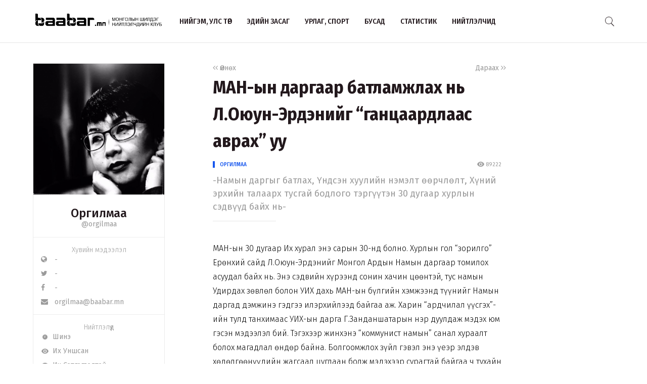

--- FILE ---
content_type: text/html; charset=UTF-8
request_url: http://www.baabar.mn/article/man-iin-dargaar-batlamjlakh-ni-l-oyuun-erdeniig-gantsaardlaas-awrakh-uu
body_size: 41582
content:
<!DOCTYPE html>
<html>
    <head>
    <title>МАН-ын даргаар батламжлах нь Л.Оюун-Эрдэнийг “ганцаардлаас аврах” уу | www.baabar.mn | Шилдэг нийтлэлчдийн клуб</title>
    <meta charset="utf-8">
    <meta name="description" content="Шилдэг нийтлэлчдийн клуб." />
    <meta name="keywords" content="мэдээ, улс төр, бизнес, мэдээлэл, шуурхай, өдөр тутмын, baabar, politics, mongolia, mongolian publication" />
    <meta name="viewport" content="width=device-width,initial-scale=1,maximum-scale=1,user-scalable=no">
    <meta http-equiv="X-UA-Compatible" content="IE=edge,chrome=1">
    <meta name="HandheldFriendly" content="true">
    
    <meta property="og:title" content="МАН-ын даргаар батламжлах нь Л.Оюун-Эрдэнийг “ганцаардлаас аврах” уу | www.baabar.mn | Шилдэг нийтлэлчдийн клуб" />
    <meta property="og:image" content="http://www.baabar.mn/img/placeholder.jpg" />
    <meta property="og:site_name" content="www.baabar.mn | Шилдэг нийтлэлчдийн клуб" />
    <meta property="og:description" content="-Намын даргыг батлах, Үндсэн хуулийн нэмэлт өөрчлөлт, Хүний эрхийн талаарх тусгай бодлого тэргүүтэн 30 дугаар хурлын сэдвүүд байх нь-" />
    
    <meta name="twitter:card" content="summary_large_image" />
    <meta name="twitter:site" content="@Baabarmn" />
    <meta name="twitter:title" content="МАН-ын даргаар батламжлах нь Л.Оюун-Эрдэнийг “ганцаардлаас аврах” уу | www.baabar.mn | Шилдэг нийтлэлчдийн клуб">
    <meta name="twitter:description" content="-Намын даргыг батлах, Үндсэн хуулийн нэмэлт өөрчлөлт, Хүний эрхийн талаарх тусгай бодлого тэргүүтэн 30 дугаар хурлын сэдвүүд байх нь-" />
    <meta name="twitter:image" content="http://www.baabar.mn/img/placeholder.jpg" />
    <link href="/img/favicon.png" rel="shortcut icon" sizes="50x50" type="image/x-icon"/>    
    <link rel="stylesheet" href="/assets/bbr.min.v1507588519.css"/><link rel="stylesheet" href="/assets/style.min.v1507657028.css"/>    
            <link href="https://fonts.googleapis.com/css?family=Fira+Sans+Condensed:400,400i,500,700|Fira+Sans:300,400,400i,500,700|Merriweather:300i" rel="stylesheet">
        
        
    
    <!--[if lt IE 9]>
	<script src="//html5shim.googlecode.com/svn/trunk/html5.js"></script>
	<![endif]-->
    
        
</head>

    <body>
        <script>
  (function(i,s,o,g,r,a,m){i['GoogleAnalyticsObject']=r;i[r]=i[r]||function(){
  (i[r].q=i[r].q||[]).push(arguments)},i[r].l=1*new Date();a=s.createElement(o),
  m=s.getElementsByTagName(o)[0];a.async=1;a.src=g;m.parentNode.insertBefore(a,m)
  })(window,document,'script','https://www.google-analytics.com/analytics.js','ga');

  ga('create', 'UA-56093311-4', 'auto');
  ga('send', 'pageview');

</script>        <div id="fb-root"></div>
        <script>(function(d, s, id) {
          var js, fjs = d.getElementsByTagName(s)[0];
          if (d.getElementById(id)) return;
          js = d.createElement(s); js.id = id;
          js.src = "//connect.facebook.net/en_GB/sdk.js#xfbml=1&version=v2.10&appId=2098932076787482";
          fjs.parentNode.insertBefore(js, fjs);
        }(document, 'script', 'facebook-jssdk'));
        </script>
        
        <!--{showup:true, animation: 'uk-animation-slide-top'}-->
<div class="header-main" data-uk-sticky>
    <div class="uk-container uk-container-center">
      <nav class="uk-navbar">
        <a class="uk-navbar-brand margin-right-20 uk-hidden-small " href="/">
            <img src="/img/logo_full.png" width="250" alt="Baabar.mn" title="Baabar.mn"/>          </a>
        <ul class="uk-navbar-nav uk-hidden-small uk-text-uppercase">
                                        <li class=" "><a href="/category/politics">Нийгэм, улс төр</a></li>
                                        <li class=" "><a href="/category/economics">Эдийн засаг</a></li>
                                        <li class=" "><a href="/category/art-sport">Урлаг, спорт</a></li>
                                        <li class="uk-visible-large "><a href="/category/other">Бусад</a></li>
                                        <li class="uk-visible-large "><a href="http://baabar.mn/stat">Статистик</a></li>
                                        <li class="uk-visible-large "><a href="http://baabar.mn/authors">Нийтлэлчид</a></li>
                      
          <li class="uk-parent uk-hidden-large" data-uk-dropdown="{pos:'bottom-center', mode:'hover'}">
            <a>...</a>
            <div class="uk-dropdown uk-dropdown-navbar">
              <ul class="uk-nav uk-nav-navbar">
                                                    <li><a href="/category/other">Бусад</a></li>
                                                    <li><a href="http://baabar.mn/stat">Статистик</a></li>
                                                    <li><a href="http://baabar.mn/authors">Нийтлэлчид</a></li>
                                </ul>
            </div>
          </li>
        </ul>
        <a href="#offcanvas" class="bbr-navbar-toggle uk-visible-small" data-uk-offcanvas="{mode:'reveal'}"><i class="bbr-icon-menu"></i></a>
        <div class="uk-navbar-flip article-main-header">
          <a class="main-search-btn"><img src="/img/search.png" width="18" alt=""/></a>
        </div>

                    <div class="uk-navbar-flip article-header header-icons uk-animation-slide-top uk-animation-fast" style="display:none">
                <a href="http://api.addthis.com/oexchange/0.8/forward/twitter/offer?url=http://www.baabar.mn/s/a9xn&pubid=ra-59bfd2e5e55f4007" class="uk-hidden-small" target="_blank"><i class="uk-icon-twitter"></i></a>
              <a href="http://api.addthis.com/oexchange/0.8/forward/facebook/offer?url=http://www.baabar.mn/s/a9xn&pubid=ra-59bfd2e5e55f4007" class="uk-hidden-small" target="_blank"><i class="uk-icon-facebook"></i></a>
              <a href="http://api.addthis.com/oexchange/0.8/forward/email/offer?url=http://www.baabar.mn/s/a9xn&pubid=ra-59bfd2e5e55f4007" class="uk-hidden-small" target="_blank"><i class="uk-icon-envelope"></i></a>
              <a onclick="gototop()" data-uk-modal="{center:true}" class="header-gototop" style="line-height:30px"><i class="uk-icon-angle-up"></i></a>
            </div>
                <div class="uk-navbar-brand uk-navbar-center uk-visible-small">
            <a href="/">
                <img src="/img/baabar_logo.png" width="145" alt="Baabar.mn" title="Baabar.mn" class="hidden-xsmall"/>                <img src="/img/logo_full.png" width="250" alt="Baabar.mn" title="Baabar.mn" class="visible-xsmall"/>            </a>
        </div>
      </nav>
      <div class="nav-searchbar uk-animation-slide-right uk-animation-fast" style="display:none;z-index: 99999">
          <form method="get" accept-charset="utf-8" id="mainsearchform" class="uk-form" action="/search">          <input id="mainsearch" type="search" name="searchText" placeholder="Та юу хаймаар байна?" class="uk-form-large uk-width-1-" value="">
        </form>      </div>
      <div id="offcanvas" class="uk-offcanvas">
        <div class="uk-offcanvas-bar">
          <div class="uk-panel" style="margin-left: 20px;">
            <a href="/"><img src="/img/logo_white.png" width="150" alt="Baabar.mn"/></a>
          </div>

          <ul class="uk-nav uk-nav-offcanvas uk-nav-parent-icon uk-text-uppercase" data-uk-nav="">
                              <li><a href="/category/politics">Нийгэм, улс төр</a></li>
                            <li><a href="/category/economics">Эдийн засаг</a></li>
                            <li><a href="/category/art-sport">Урлаг, спорт</a></li>
                            <li><a href="/category/other">Бусад</a></li>
                            <li><a href="http://baabar.mn/stat">Статистик</a></li>
                            <li><a href="http://baabar.mn/authors">Нийтлэлчид</a></li>
                        
            <li class="uk-nav-header">Baabar.mn</li>
                        <li class=""><a href="/page/about">Тухай</a></li>
            <li class=""><a href="/page/about">Үйлчилгээний нөхцөл</a></li>
            <li class=""><a href="/page/about">Нууцлал</a></li>
          </ul>
          <ul class="uk-nav uk-nav-offcanvas" data-uk-nav>

          </ul>
        </div>
      </div>
      </nav>
    </div>
  </div>        <style>
  /* share button and selection */

  .share-button {
    transition: all 0.3s ease-out;
    -webkit-transition: all 0.3s ease-out;
    background: #4099FF;
    color: #fff;
    text-decoration: none;
    padding: 10px;
  }

  .share-button-active {
    position: fixed;
    margin: -40px 0;
    padding: 10px;
  }

  .highlight {
    display: inline;
    background: black;
    background: rgba(0, 0, 0, .8);
    color: #fff;
  }
  /* share button and selection */

  .share-button {
    transition: all 0.3s ease-out;
    -webkit-transition: all 0.3s ease-out;
    background: #4099FF;
    color: #fff;
    text-decoration: none;
    padding: 10px;
    display: none;
  }

  .share-button-active {
    position: fixed;
    margin: -40px 0;
    padding: 10px;
    display: inline;
  }

  .highlight {
    display: inline;
    background: black;
    background: rgba(0, 0, 0, .8);
    color: #fff;
  }

</style>

<div class="article-content">
  <div class="uk-container uk-container-center">
    <div class="uk-grid" data-uk-grid-margin>
            <div class="uk-hidden-small uk-width-large-1-4 uk-width-medium-1-3 uk-width-small-1-1">
        
          <div class="acard-profile uk-text-center" data-uk-sticky="{media: 480, top:125, boundary:'.article-end'}">
            <a href="http://www.baabar.mn/author/orgilmaa">
            <img src="http://baabar.mn/files/profile/7b4d67e28ab0ec998ba35a2ad5d7fa18.jpg">
            </a>
            <div class="acard-content">
              <a href="http://www.baabar.mn/author/orgilmaa"><h3 class="">Оргилмаа</h3></a>
              <a href="http://www.baabar.mn/author/orgilmaa" class="uk-text-muted">@orgilmaa</a>
              <hr>
              <div class="author-links uk-text-left">
                <span class="txt-condensed txt-light uk-text-center" style="display: block;">Хувийн мэдээлэл</span>
                <a target="_blank" href="#"><i class="uk-icon-globe"></i>&nbsp&nbsp -</a>
                <a target="_blank" href="#"><i class="uk-icon-twitter"></i>&nbsp&nbsp - </a>
                <a target="_blank" href="#"><i class="uk-icon-facebook"></i>&nbsp&nbsp -</a>
                <a href="mailto:orgilmaa@baabar.mn"><i class="uk-icon-envelope"></i>&nbsp&nbsp orgilmaa@baabar.mn</a>
              </div>
              <hr>
              <div class="author-links uk-text-left">
                <span class="txt-condensed txt-light uk-text-center" style="display: block;">Нийтлэлүүд</span>
                <a href="/author/orgilmaa?orderBy=date"><i class="bbr-icon bbr-icon-new"></i>&nbsp&nbspШинэ</a>
                <a href="/author/orgilmaa?orderBy=view"><i class="bbr-icon bbr-icon-eye"></i>&nbsp&nbspИх Уншсан</a> 
              <a href="/author/orgilmaa?orderBy=comment"><i class="bbr-icon bbr-icon-cmnt"></i>&nbsp&nbspИх Сэтгэгдэлтэй</a>
              </div>
            </div>
          </div>
      </div>
            <div class="uk-width-large-3-4 uk-width-medium-2-3 uk-width-small-1-1">
        <article class="uk-article">
          <div class="uk-clearfix">
                        <a href="http://www.baabar.mn/article/khayag-todorkhoigui-awligachid-zalilagchdiig-bultuuldag-zaaltiig-uurchlukhiig-shaardaj-baina" class="link-muted uk-float-left" ><i class="uk-icon-angle-left"></i><i class="uk-icon-angle-left"></i> Өмнөх</a>
                                    <a href="http://www.baabar.mn/article/yos-zuin-delo-12-erkh-barigchid-aa-erdeneburengiin-utss-iig-zogsookh-togtooliig-yamar-khumuus-gargasniig-khartsgaa" class="link-muted uk-float-right" >Дараах <i class="uk-icon-angle-right"></i><i class="uk-icon-angle-right"></i></a>
                      </div>
          <h1 class="uk-article-title">МАН-ын даргаар батламжлах нь Л.Оюун-Эрдэнийг “ганцаардлаас аврах” уу</h1>
          <div class="article-meta">
            <div class="meta-time uk-float-left">
                            <a href="http://www.baabar.mn/author/orgilmaa" class="txt-blue author-name-3">Оргилмаа</a> &nbsp&nbsp
                                        </div>
            <div class="meta-stat uk-float-right uk-text-right">
              <i class="bbr-icon bbr-icon-eye"></i> 89222 &nbsp&nbsp
                          </div>
          </div>
          <p class="uk-article-lead uk-margin-top-remove">
            -Намын даргыг батлах, Үндсэн хуулийн нэмэлт өөрчлөлт, Хүний эрхийн талаарх тусгай бодлого тэргүүтэн 30 дугаар хурлын сэдвүүд байх нь-          </p>
          <hr class="uk-article-divider">
          <!-- Go to www.addthis.com/dashboard to customize your tools --> <div class="addthis_inline_share_toolbox_o5nm" data-url="http://www.baabar.mn/s/a9xn"></div>
                    <div class="fr-view article-body">
            <p>МАН-ын 30 дугаар Их хурал энэ сарын 30-нд болно. Хурлын гол &ldquo;зорилго&rdquo; Ерөнхий сайд Л.Оюун-Эрдэнийг Монгол Ардын Намын даргаар томилох асуудал байх нь. Энэ сэдвийн хүрээнд сонин хачин цөөнтэй, тус намын Удирдах зөвлөл болон УИХ дахь МАН-ын бүлгийн хэмжээнд түүнийг Намын даргад дэмжинэ гэдгээ илэрхийлээд байгаа аж. Харин &ldquo;ардчилал үүсгэх&rdquo;-ийн тулд танхимаас УИХ-ын дарга Г.Занданшатарын нэр дуулдаж мэдэх юм гэсэн мэдээлэл бий. Тэгэхээр жинхэнэ &ldquo;коммунист намын&rdquo; санал хураалт болох магадлал өндөр байна. Болгоомжлох зүйл гэвэл энэ үеэр элдэв хөдөлгөөнүүдийн жагсаал цуглаан болж мэдэхээр сурагтай байгаа ч тухайн намын дотоод эв нэгдэл, намын дэргэдэх хөдөлгөөнүүд нь &ldquo;турхирах, эс турхирах&rdquo;зэргээс шалтгаалах болов уу.</p><p>МАН-ын 100 жилийн ойн төгсгөлд болох 30 дугаар Их хурлын дараагийн нэг асуудал гэвэл Үндсэн хуульд нэмэлт өөрчлөлт оруулах эсэх асуудал халуун сэдвийн нэг байх болов уу. Тухайлбал,Үндсэн хуульд ахиад нэмэлт өөрчлөлт оруулахыг УИХ-ын гишүүд ч, Ерөнхий сайд ч, Ерөнхийлөгч ч дэмжиж буй нь анзаарагдах болсон. Эндээс Ерөнхийлөгчийг УИХ-аас сонгодог байх, УИХ-ын гишүүдийн тоог нэмэгдүүлэх, давхар дээлтэй сайд нарын тоог нэмж ийм арга замаар ажлыг сайжруулах, сонгуулийн пропорциональ тогтолцоо, улс төрийн намуудын санхүүжилтийн ил тод байдлыг сайжруулах зэрэг өөрчлөлт орох юм. Мөн үүнийг шийдсэний дараа Засгийн газрын бүтэц, бүрэлдэхүүнд өөрчлөлт оруулах боломж үүснэ. Үүсэх бус &ldquo;үүсгэнэ&rdquo;. Үндсэн хуулийн нэмэлт өөрчлөлт гэхээсээ Засгийн газар бүтэц, бүрэлдэхүүнээ өөрсдөө өөрчилж яам, агентлагийн тоо нэмэгдэхээр албан тушаалд очихоор зэхэж байгаа &ldquo;цүнх барьсан залуус&rdquo;-ын хүлээлт Төрийн ордон, Намын цагаан байрыг бүччихээд байна. Энэ байдал нь МАН-ын даргаар томилогдохоор &ldquo;бараг&rdquo; бэлэн болчихоод байгаа Ерөнхий сайд Л.Оюун-Эрдэнийн &ldquo;ганцаардал&rdquo; дуусч, түүний Засгийн газрын &ldquo;насжилт&rdquo; сунгагдах юм.</p><p>Улсын Ерөнхий сайд, эрх баригч намын даргын эрх мэдэл нэг хүний гарт төвлөрснөөр &ldquo;Хэрэв хөгжлийн бодлого нь сайн бөгөөд эрх ашгийн эрэмбээ зөв ялгаж ажилладаг бол&rdquo; сайн шийдэл мөн. Энэ талаар Ерөнхий сайд бөгөөд МАН-ын даргаар ажиллаж байсан С.Баяраас твийтр хаягаар нь буюу олон нийтийн сүлжээнд ил тод асуухад &ldquo;Хийе гэвэл хамтад нь л хийх ёстой. Парламентын засаглалтай улсын гол онцлог. Намайг салангид хийлгэх гэж их үзсэн. Хагас бие минь харвасан хүн шиг л болох байсан биз. &ldquo;Үүрэх хариуцлагатай минь дүйх эрх мэдэл өг&rdquo; гэсээр байгаад аль алиныг нь авч байв. Тэгээгүй бол балрах байсан&rdquo; гэж хариуллаа. Сайхан ил тод, часхийсэн хариулт авсандаа түүнд талархая. Түүний хариулт болон &ldquo;Л.Оюун-Эрдэнийг дарга болгох эсэх&rdquo;-ээ МАН-ын Их хурлыг гишүүд болгоох биз ээ. Болгох ч биз.</p><p>Хурлаар хэлэлцэх дараагийн нэг асуудал нь МАН-ын ерөнхий нарийн бичгийн дарга Д.Амарбаясгалангийн санаачилгаар хүний эрхийг хамгаалах дэвшилтэт бодлогыг иргэд, олон нийт болон эрх баригч намын гишүүдээр хэлэлцүүлэх ажлыг эхлээд байгаа бөгөөд 30 дахь Их хурлаараа онцгойлон хэлэлцэж тусгайлсан бодлого гаргана гэж мэдэгдсэн. УИХ-ын сонгуульд 65, 62 суудалтайгаар томоохон ялалт байгуулсан МАН үүргээ биелүүлэх явцдаа хариуцлагаа ухамсарлах, нийгэмд өөрчлөлт шинэчлэлт авчрах олон нийтийн хүлээлтийг мэдэрч ажиллахын тулд &ldquo;реформ&rdquo; хийхийг эрмэлзэж байгаа нь энэ. Өнөөдөр эрх баригч намын гаргаж буй алдаа, үүсгэж буй асуудал, иргэдийн сэтгэлийг өвтгөж, шархдуулж, бухимдуулж байгаа бүхэн хүний эрхийн зөрчил, авлига хүнд суртал, хариуцлага үл тооцох шударга бус байдалтай холбоотой байгааг ухаарсан л бол одоо гаргах бодлого, хийх ажлаас нь харъя.</p><p>Яагаад МАН гэнэт хүний эрхийн тухай ярих болов гэдгийг хардаж сэрдэж чамгүй хугацааг өнгөрүүлсэн. НҮБ-аас гаргасан судалгааны тайланд дурдсанаар манай улс хүний эрхийн талаар 189 орноос 92-т эрэмбэлэгдэж байгаа нь энэ талаар анхаарал тавьж улс орны хэмжээний асуудал болгож бодлого гаргадаггүй байсных гэж НАМЭХ-ны тэргүүлэгч байр сууриа илэрхийлсэн байна лээ. Мөн энэ асуудлаар бодлого гаргахдаа &ldquo;Тогтвортой хөгжил - 2030&rdquo;-тай заавал уялдуулах ёстойг Хууль зүйн дэд сайд асан В.Удвал онцолж сануулсан юм. Дашрамд дурдахад МАН-ын дэргэдэх &ldquo;Стратеги академи&rdquo;-ийн захирлаар хүний эрхийн чиглэлээр мэргэжлээр мэргэшсэн, эрх зүйч Б.Болорсайханыг өнгөрсөн долоо хоногт томилсон. Тэрбээр энэ ажилд томилогдохоосоо өмнө НҮБ-ын суурин зохицуулагчийн газар, Хүүхдийн сан, Хүний эрхийн дээд комиссарын газар, &ldquo;Бүх нийтийн боловсролын төлөө&rdquo; Иргэний нийгмийн үндэсний эвсэл, Монгол Улсын Хүний эрхийн үндэсний комисс зэрэг төрийн болон төрийн бус байгууллагуудад ажиллаж байсан туршлагаар Монголын анхны үндэсний хэмжээний тинк-танк байгууллага болох &ldquo;Стратеги академи&rdquo;-ийг удирдахаар болжээ.</p><p>Ийнхүү МАН-ын 30 дугаар Их хурал &ldquo;галгүй ч цогтой&ldquo;, &ldquo;хүлээлт, хүлцэнгүй-г хослуулсан намуухан болж өнгөрөх бололтой. Үр дүн нь &rdquo;Бүтэн эрх, бүрэн хариуцлага&rdquo; гэх биз ээ.&nbsp;</p>          </div>
          <div class="uk-margin-large-top uk-margin-large-bottom">
  <div class="uk-slidenav-position" data-uk-slideshow="{autoplay:true}">
    <ul class="uk-slideshow">
              <li>
          <a target="_blank" href="http://www.baabar.mn/banners/bc/8?rd="><img src="http://baabar.mn/files/banner/3a9df356281d9da2fe2409f04cdfca92.png" class="uk-width-1-1"/></a>
        </li>
          </ul>
  </div>
</div>          <div class="uk-margin">
                                        <a href="http://www.baabar.mn/tag/#нам" class="tag">##нам</a>
                      </div>
          <!-- Go to www.addthis.com/dashboard to customize your tools --> <div class="addthis_inline_share_toolbox_o5nm" data-url="http://www.baabar.mn/s/a9xn"></div>

          <div class="uk-clearfix uk-margin-top">
                        <a href="http://www.baabar.mn/article/khayag-todorkhoigui-awligachid-zalilagchdiig-bultuuldag-zaaltiig-uurchlukhiig-shaardaj-baina" class="link-muted uk-float-left" ><i class="uk-icon-angle-left"></i><i class="uk-icon-angle-left"></i> Өмнөх</a>
                                    <a href="http://www.baabar.mn/article/yos-zuin-delo-12-erkh-barigchid-aa-erdeneburengiin-utss-iig-zogsookh-togtooliig-yamar-khumuus-gargasniig-khartsgaa" class="link-muted uk-float-right" >Дараах <i class="uk-icon-angle-right"></i><i class="uk-icon-angle-right"></i></a>
                      </div>
        </article>
      </div>
    </div>
  </div>
  <hr class="article-end" style="margin:30px 0;">
  <div class="uk-container uk-container-center">
    
    <div class="uk-grid" data-uk-grid-margin>
      <div class="uk-width-small-1-1 uk-width-medium-1-3 uk-width-large-1-4">
      </div>
      <div class="uk-width-large-3-4 uk-width-medium-2-3 uk-width-small-1-1">
        <div class="article-bottom">
          <div class="uk-grid uk-grid-small author-info2 uk-text-center" data-uk-grid-margin>
                                      <div class="uk-width-medium-2-4 uk-width-small-1-1">
                <div class="bbr-avatar2 uk-text-left">
                  <a href="http://www.baabar.mn/author/orgilmaa"><img src="http://baabar.mn/files/profile/7b4d67e28ab0ec998ba35a2ad5d7fa18.jpg"></a>
                  <h5 class="bbr-avatar-name" style="padding-top: 15px;"><a href="http://www.baabar.mn/author/orgilmaa">Оргилмаа</a></h5>
                  <div class="bbr-avatar-meta"><a href="http://www.baabar.mn/author/orgilmaa" class="uk-text-muted">@orgilmaa</a></div>
                  
                </div>
              </div>
                                    <div class="uk-width-medium-1-4 uk-width-small-1-2 uk-width-1-2" style="border-right:1px solid #F0F0F0">
              <span>89222</span><br>уншсан
            </div>
                        <div class="uk-width-medium-1-4 uk-width-small-1-2 uk-width-1-2" style="padding-left:30px">
              <span>0</span><br>хуваалцсан
            </div>
          </div>
                  </div>
      </div>
    </div>
  </div>
</div>

<div class="subscribe" style="background-image: url(http://www.baabar.mn/img/subscribe.jpg">
    <div class="uk-container uk-container-center">
      <div class="uk-grid uk-grid-small" data-uk-grid-margin>
        <div class="uk-width-medium-1-4 uk-hidden-small">
            <h1 class="txt-white txt-condensed-bold">Baabar.mn<br> <i class="uk-icon-envelope" style="margin-top:8px;font-size:45px"></i></h1>
        </div>
        <div class="uk-width-medium-3-4 uk-width-small-1-1">
            <h3 class="txt-white" style="margin-bottom:10px"><span class="txt-light">Имэйл хаягаа бичээд шинээр орж буй нийтлэлийг</span> <br class="uk-hidden-small"><strong>цаг алдалгүй имэйлээр аваарай</strong></h3>
            <form action="https://baabar.us17.list-manage.com/subscribe/post?u=4b903d025f2781ada95612b95&amp;id=24ae4f45c6" method="post" id="mc-embedded-subscribe-form" name="mc-embedded-subscribe-form" class="validate" target="_blank" class="uk-form" novalidate>
                <input type="email" value="" name="EMAIL" class="required email uk-float-left" id="mce-EMAIL" placeholder="Таны имэйл хаяг" style="max-width:100%;margin-top:10px">
                <button name="subscribe" id="mc-embedded-subscribe" class="uk-text-bold txt-blue txt-condensed uk-button  uk-float-left" style="margin-top:10px">Бүртгүүлэх</button>
                <div id="mce-responses" class="clear uk-clearfix">
		<div class="response" id="mce-error-response" style="display:none"></div>
		<div class="response" id="mce-success-response" style="display:none"></div>
	</div>
                <!-- real people should not fill this in and expect good things - do not remove this or risk form bot signups-->
        <div style="position: absolute; left: -5000px;" aria-hidden="true"><input type="text" name="b_4b903d025f2781ada95612b95_24ae4f45c6" tabindex="-1" value=""></div>
          </form>
          <span style="font-size:10px" class="txt-white txt-light">Бид тан руу ямар нэг сурталчилгаа явуулахгүй</span>
        </div>
      </div>
    </div>
  </div>
<div class="topauthors section">
  <div class="uk-container uk-container-center">
    <h2 class="txt-condensed-bold has-line margin-bottom-10 uk-margin-top-remove">Санал болгох<span class="blue-line-thick"></span></h2>
    <div class="uk-grid uk-grid-small" data-uk-grid-margin data-uk-grid-match="{target:'.acard'}">
      <div class="uk-width-small-1-2 uk-width-medium-1-4 uk-width-large-1-4 ">
  <div class="acard">
    <figure class="uk-overlay uk-overlay-hover">
      <img class="uk-overlay-scale" src="http://baabar.mn/files/old_images/2013/2/a7cec654ca8cf026great.jpg" style="width:100%">
              <figcaption class="uk-overlay-panel uk-ignore uk-overlay-bottom">
          <div class="author-name-2">
            <span class="txt-light text-14">Нийтлэлч</span>
            <br><a href="http://www.baabar.mn/author/saruul">Саруул</a>
          </div>
        </figcaption>
            <a class="uk-position-cover" href="http://www.baabar.mn/article/4883"></a>
    </figure>
    <div class="acard-content">
      <h3 style="margin: 5px 0 15px 0"><a href="http://www.baabar.mn/article/4883">Уулгүй талын цусгүй тулаан: Герман–Холланд</a></h3>
              <a href="http://www.baabar.mn/tag/чөлөөт цаг" class="tag">#чөлөөт цаг</a>
              <a href="http://www.baabar.mn/tag/нийтлэл" class="tag">#нийтлэл</a>
          </div>  
  </div>
  <div class="article-meta" style="margin-top: -37px;padding:10px 20px;">
    <div class="meta-time uk-float-left"></div>
    <div class="meta-stat uk-float-right">
      <i class="bbr-icon bbr-icon-eye"></i> 12540 &nbsp&nbsp
      <i class="bbr-icon bbr-icon-cmnt"></i> 46    </div>
  </div>
</div><div class="uk-width-small-1-2 uk-width-medium-1-4 uk-width-large-1-4 ">
  <div class="acard">
    <figure class="uk-overlay uk-overlay-hover">
      <img class="uk-overlay-scale" src="http://baabar.mn/files/old_images/2012/10/823fe6d0d87cc4bdgreat.jpg" style="width:100%">
              <figcaption class="uk-overlay-panel uk-ignore uk-overlay-bottom">
          <div class="author-name-2">
            <span class="txt-light text-14">Нийтлэлч</span>
            <br><a href="http://www.baabar.mn/author/ganzorig">Ганзориг</a>
          </div>
        </figcaption>
            <a class="uk-position-cover" href="http://www.baabar.mn/article/1246"></a>
    </figure>
    <div class="acard-content">
      <h3 style="margin: 5px 0 15px 0"><a href="http://www.baabar.mn/article/1246">Хорьдугаар тогтоол</a></h3>
              <a href="http://www.baabar.mn/tag/улстөр" class="tag">#улстөр</a>
              <a href="http://www.baabar.mn/tag/нийтлэл" class="tag">#нийтлэл</a>
          </div>  
  </div>
  <div class="article-meta" style="margin-top: -37px;padding:10px 20px;">
    <div class="meta-time uk-float-left"></div>
    <div class="meta-stat uk-float-right">
      <i class="bbr-icon bbr-icon-eye"></i> 97468 &nbsp&nbsp
      <i class="bbr-icon bbr-icon-cmnt"></i> 23    </div>
  </div>
</div><div class="uk-width-small-1-2 uk-width-medium-1-4 uk-width-large-1-4 ">
  <div class="acard">
    <figure class="uk-overlay uk-overlay-hover">
      <img class="uk-overlay-scale" src="http://baabar.mn/files/old_images/2013/3/5712005db8bbfacegreat.jpg" style="width:100%">
              <figcaption class="uk-overlay-panel uk-ignore uk-overlay-bottom">
          <div class="author-name-2">
            <span class="txt-light text-14">Нийтлэлч</span>
            <br><a href="http://www.baabar.mn/author/bayarkhuu">Баярхүү</a>
          </div>
        </figcaption>
            <a class="uk-position-cover" href="http://www.baabar.mn/article/rewanshictuud1"></a>
    </figure>
    <div class="acard-content">
      <h3 style="margin: 5px 0 15px 0"><a href="http://www.baabar.mn/article/rewanshictuud1">Реваншиcтууд</a></h3>
          </div>  
  </div>
  <div class="article-meta" style="margin-top: -37px;padding:10px 20px;">
    <div class="meta-time uk-float-left"></div>
    <div class="meta-stat uk-float-right">
      <i class="bbr-icon bbr-icon-eye"></i> 9933 &nbsp&nbsp
      <i class="bbr-icon bbr-icon-cmnt"></i> 0    </div>
  </div>
</div><div class="uk-width-small-1-2 uk-width-medium-1-4 uk-width-large-1-4 ">
  <div class="acard">
    <figure class="uk-overlay uk-overlay-hover">
      <img class="uk-overlay-scale" src="http://baabar.mn/files/old_images/2012/7/2a72a0720f271218great.jpg" style="width:100%">
              <figcaption class="uk-overlay-panel uk-ignore uk-overlay-bottom">
          <div class="author-name-2">
            <span class="txt-light text-14">Нийтлэлч</span>
            <br><a href="http://www.baabar.mn/author/artanyan">Артаньян</a>
          </div>
        </figcaption>
            <a class="uk-position-cover" href="http://www.baabar.mn/article/674"></a>
    </figure>
    <div class="acard-content">
      <h3 style="margin: 5px 0 15px 0"><a href="http://www.baabar.mn/article/674">Чимэглэл дизайны урлаг</a></h3>
              <a href="http://www.baabar.mn/tag/нийгэм" class="tag">#нийгэм</a>
              <a href="http://www.baabar.mn/tag/блог" class="tag">#блог</a>
          </div>  
  </div>
  <div class="article-meta" style="margin-top: -37px;padding:10px 20px;">
    <div class="meta-time uk-float-left"></div>
    <div class="meta-stat uk-float-right">
      <i class="bbr-icon bbr-icon-eye"></i> 35946 &nbsp&nbsp
      <i class="bbr-icon bbr-icon-cmnt"></i> 1    </div>
  </div>
</div>    </div>
  </div>
</div>

<a class="share-button">Tweet</a>

<script src="/js/texttweet.min.js"></script>
<!-- Go to www.addthis.com/dashboard to customize your tools --> <script type="text/javascript" src="//s7.addthis.com/js/300/addthis_widget.js#pubid=ra-59bfd2e5e55f4007"></script>

  

<script async src="//platform.twitter.com/widgets.js" charset="utf-8"></script>        
<div class="uk-container uk-container-center">
  <div class="uk-slidenav-position" data-uk-slideshow="{autoplay:true}">
    <ul class="uk-slideshow">
          </ul>
  </div>
</div>
  <div class="footer">
    <div class="uk-container uk-container-center">
      <div class="uk-grid" data-uk-grid-margin>
        <div class="uk-width-large-1-2 uk-width-medium-1-2 uk-width-small-1-1">
          <div>
            <p class="">
                <a href="/">
                    <img src="/img/logo_full.png" width="350" alt="Baabar.mn" title="Baabar.mn"/>                </a>
            </p>
          </div>
          <div class="uk-text-left">
            <p class="uk-margin-top" style="padding-top: 10px;">
              <a href="https://twitter.com/#!/Baabarmn"><img src="/img/twitter.png" width="30" alt=""/></a>
              <a href="http://www.facebook.com/pages/Baabarmn/348040608565985" target="_blank"><img src="/img/facebook.png" width="30" alt=""/></a>
              <a href="http://www.youtube.com/user/baabarmn?feature=guide" target="_blank"><img src="/img/youtube.png" width="30" alt=""/></a>
              <a href="http://baabar.mn/articles/thisweekrss.rss" target="_blank"><img src="/img/rss.png" width="30" alt=""/></a>
                          </p>
          </div>
        </div>

        <div class="uk-width-large-1-2 uk-width-medium-1-2 uk-width-small-1-1">
          <div class="uk-text-right bbr-cntr-left">
            <h4 class="uk-margin-top-remove txt-16" style="font-weight:400;">Зохиогчийн эрх хуулиар хамгаалагдсан. <strong class="txt-blue">Мэдээлэл хуулбарлах хориотой. </strong> <br class="uk-hidden-small">Монголын
              шилдэг нийтлэлчдийн клубын гишүүд нь редакцийн бодлогоор <br class="uk-hidden-small">ажилладаггүй тул аливаа нийтлэл, түүнтэй холбогдон
              гарах асуудлыг <br class="uk-hidden-small"><strong class="txt-blue">тухайн нийтлэлч бүрэн хариуцна.</strong></h4>
          </div>
        </div>

        <div class="uk-width-1-1">
          <hr/>

          <div class="uk-grid uk-grid-collapse" data-uk-grid-margin>
            <div class="uk-width-large-1-3 uk-width-medium-1-3 uk-width-small-1-1 uk-hidden-small">
              <div class="uk-text-left">
                <p class="text-medium">
                  Copyright © 2017, Baabar.mn.
                  <br/>
                </p>
              </div>
            </div>
            <div class="uk-width-large-2-3 uk-width-medium-2-3 uk-width-small-1-1">
              <div class="uk-text-right bbr-cntr-left">
                <p class="text-medium">
                  <a href="/page/about" class="uk-margin-right">Тухай</a>
                  <a href="/page/about" class="uk-margin-right">Үйлчилгээний нөхцөл</a>
                  <a href="/page/about" class="">Нууцлал</a>
                </p>
              </div>
            </div>
            <div class="uk-visible-small uk-width-1-1">
              <div class="uk-text-left">
                <p class="text-medium">
                  Copyright © 2017, Baabar.mn.
                  <br/>
                </p>
              </div>
            </div>
          </div>
        </div>

      </div>
    </div>
  </div>        
        
                  <script src="//cdnjs.cloudflare.com/ajax/libs/jquery/3.2.1/jquery.min.js"></script>
        <script src="/assets/bbr.min.v1507657027.js"></script><script>  var shortUrl = "http://www.baabar.mn/s/a9xn";

  $(function () {
    var left = 100;
    var aHeaderVisible = false;
    var isFirst = true;
    var sideAuthor = $('.acard-profile')[0];
    var authorTop = 0;
    var authorBottom = 0;
    var banners = null;
    var isBlog = 0;

    //finish this about banners (if no banners)
    if ($('.article-mid-banners').length) {
      banners = $('.article-mid-banners');
      banners.css('margin-right', -1 * ($('body').width() - left - banners.width()));
      banners.css('margin-left', -1 * banners.position().left);
    }

    $("#gotocmnt").on('click', function () {
      $('html, body').animate({
        scrollTop: $("#comments").offset().top
      }, 'slow');
    });
    
    $(window).scroll(function (event) {
      
      var st = $(this).scrollTop();
      if (st == 0) {
        toggleHeaders(false);
      } else {
        toggleHeaders(true);
        if (isFirst) {
          isFirst = false;
          $('.article-main-header').addClass("uk-animation-slide-top uk-animation-fast");
        }
      }
      if(!isBlog) {
        handleAuthorSide();
      }
      
    });

    function handleAuthorSide() {
      var rect = sideAuthor.getBoundingClientRect();
      if (rect.top > 0 || rect.bottom > 0) {
        authorTop = rect.top - 50;
        authorBottom = rect.bottom + 50;
      }
      if (!banners) {
        return;
      }
      banners.each(function () {
        rect = $(this)[0].getBoundingClientRect();
        var top = rect.top;
        var bottom = rect.bottom;
        if ((authorBottom > top && authorBottom < bottom) || (authorTop > top && authorTop < bottom) || (
                authorTop < top && authorBottom > bottom)) {
          $(sideAuthor).fadeOut();
        } else {
          $(sideAuthor).fadeIn();
        }
      });
    }

    function toggleHeaders(showArticleHeader) {
      if (showArticleHeader && !aHeaderVisible) {
        $('.article-main-header').hide();
        $('.article-header').show();
        aHeaderVisible = !aHeaderVisible;
      }

      if (!showArticleHeader && aHeaderVisible) {
        $('.article-main-header').show();
        $('.article-header').hide();
        aHeaderVisible = !aHeaderVisible;
      }
    }
  });
  
  function incrementCount() {
      $.ajax({
        url: "/a/increment-view-count",
        type: "POST",
        dataType: "json",
        data: {'article_id': '12875'},
        beforeSend: function (request) {
          request.setRequestHeader("X-CSRF-Token", '38f4075e49f1b5c8c2139f0b38b44d2c8af01f01f61abeb137f84cc193fc8bbf0a84dbf6c5edb87d99278272098b7f22430d5c7ed5caf69d9eda5afbad65d53c');
        }
      });
    }
    incrementCount();

  addthis.sharecounters.getShareCounts(['facebook', 'linkedin'], function (obj) {
    var totalShares = 0;
    for (var i = 0; i < obj.length; i++) {
      if (obj[i]['count']) {
        totalShares += Number(obj[i]['count']) || 0;
      }
    }

    if (0 == totalShares) {
      return;
    }
    $.ajax({
      url: "/a/ajax-save-share-count",
      type: "POST",
      dataType: "json",
      data: {'article_id': '12875', 'shares': totalShares},
      beforeSend: function (request) {
        request.setRequestHeader("X-CSRF-Token", '38f4075e49f1b5c8c2139f0b38b44d2c8af01f01f61abeb137f84cc193fc8bbf0a84dbf6c5edb87d99278272098b7f22430d5c7ed5caf69d9eda5afbad65d53c');
      }
    });
  });

  function shareTwitterText(text) {
    var url = document.URL;
    if (shortUrl && shortUrl !== null) {
      url = shortUrl;
    }
    return "https://twitter.com/intent/tweet?text=" + text + "&url=" + url + "&original_referer=" + url;
  }

  $(".share-button").on('click', function (e) {
    e.stopPropagation();
    window.open($(this).attr('data-url'), '_blank', 'location=yes,height=420,width=550,scrollbars=yes,status=yes');
  });
  </script>    
    </body>
</html>